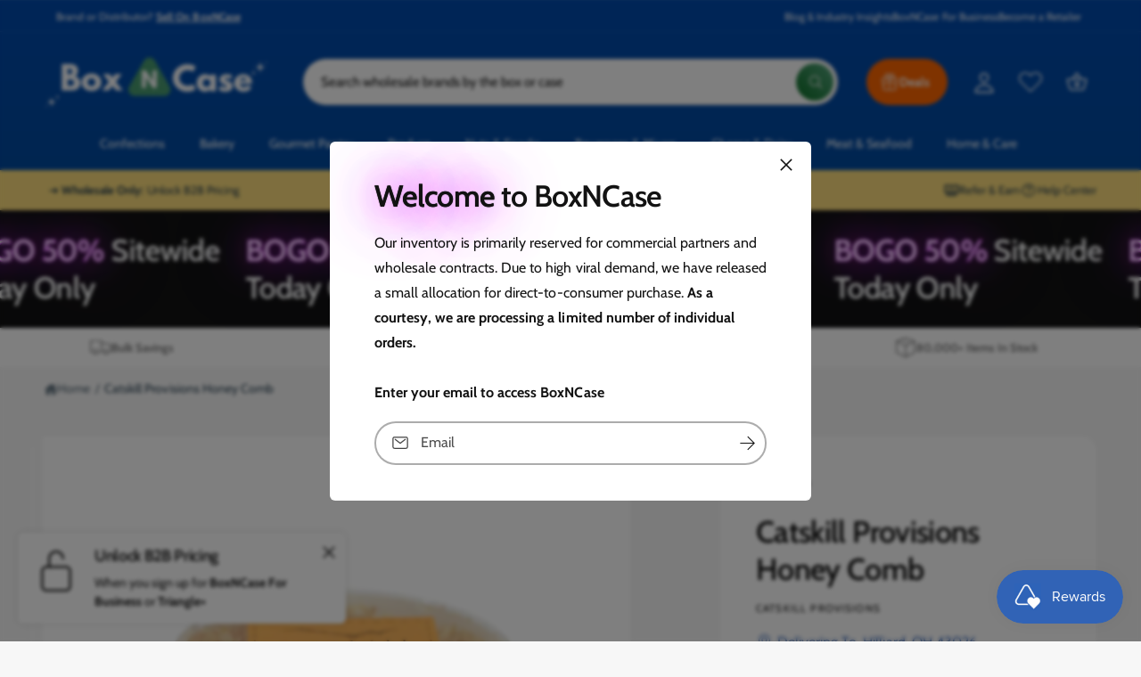

--- FILE ---
content_type: text/css
request_url: https://boxncase.com/cdn/shop/t/47/assets/section-main-product.css?v=177718371575305351941745880942
body_size: 5750
content:
.product{margin:0}.product__media-wrapper{padding-left:0}#MainContent>*:first-child.section-product-page>.section__inner{padding-top:calc(var(--spacing-section) * .5)}.product__info-padded{--info-padding-y: 3rem;--info-padding-x: 3.5rem;padding:var(--info-padding-y) var(--info-padding-x)}.product__info-padded .spacer-container--full-width{position:relative;left:calc(var(--info-padding-x) * -1);width:calc(100% + (var(--info-padding-x) * 2))}.spacer-container hr{height:1px}.spacer-container--full-width hr{height:var(--spacer-thickness, 3px)}.product__accordion{border:0!important}.product__accordion.border-bottom{border-bottom:.1rem solid rgba(var(--color-foreground),.08)!important}.product__accordion.border-top{border-top:.1rem solid rgba(var(--color-foreground),.08)!important}.product__accordion.border-bottom+.product__accordion.border-top{border-top:0!important}.product__accordion .icon-accordion:not(.icon--shirt2){position:relative;top:.1em}.product__group+variant-selects fieldset:first-child legend{padding-top:calc(2em - 1.5rem)!important}.product__group--link:not(.product__group--link-active){border:1px solid rgba(var(--color-foreground),.15)}.product__group--link:not(.product__group--link-unavailable):hover{border-color:transparent}.spacer-container--inherit-color hr{background-color:rgb(var(--spacer-color))}body:has(.sticky-cta) .section-image-hotspots:not(:has(.hotspot--visible)){z-index:0}@media screen and (max-width: 749px){#MainContent>*:first-child.section-product-page>.section__inner:has(.product__slider-full-width-mobile){padding-top:0}}@media screen and (min-width: 750px){.product__column-sticky{display:block;position:sticky;top:calc(var(--header-height-live, 0px) - 1px + calc(var(--spacing-section) * .5));z-index:2}.section-featured-product .product__column-sticky{z-index:0}.product--thumbnail .thumbnail-list{padding-right:var(--media-shadow-horizontal-offset)}.product--right .product__media-list{margin-bottom:2rem}.product__media-container .slider-buttons{display:none}}@media screen and (min-width: 990px){.product--medium .product__info-padded{--info-padding-y: 4rem;--info-padding-x: 4rem}.product--small .product__info-padded{--info-padding-y: 6rem;--info-padding-x: 6rem}.product--small{--product-info-width: 55% }.product--medium,.product--large{--product-info-width: 40% }}@media screen and (min-width: 1200px){.product--large .product__info-padded,.product--medium .product__info-padded{--info-padding-y: 4rem;--info-padding-x: 4rem}.product--large{--product-info-width: 35% }}.shopify-payment-button__button{height:auto}.shopify-payment-button__more-options{margin:.6rem 0 1rem;padding:1rem 0;font-size:1.2rem;line-height:calc(1 + .5 / var(--font-body-scale));letter-spacing:.05rem;text-decoration:underline;text-underline-offset:.3rem}.shopify-payment-button__button+.shopify-payment-button__button--hidden{display:none}shopify-accelerated-checkout{--shopify-accelerated-checkout-button-block-size: max(calc(var(--font-button-text-size, 1.4rem) + 3.6em - 2rem), 50px) !important;--shopify-accelerated-checkout-button-border-radius: var(--buttons-radius) !important;--shopify-accelerated-checkout-button-box-shadow: none;--shopify-accelerated-checkout-skeleton-background-color: #dedede;--shopify-accelerated-checkout-skeleton-animation-opacity-start: 1;--shopify-accelerated-checkout-skeleton-animation-opacity-end: .5;--shopify-accelerated-checkout-skeleton-animation-duration: 4s;--shopify-accelerated-checkout-skeleton-animation-timing-function: ease}.product-form{display:block}.product-form__error-message-wrapper:not([hidden]){display:flex;align-items:flex-start;font-size:1.3rem;line-height:1.4;margin-bottom:1.5rem}.product-form__error-message-wrapper svg{flex-shrink:0;width:1.6em;height:1.6rem;margin-right:.7rem;margin-top:.25rem}.product-form__input{flex:0 0 100%;padding:0;margin:0;max-width:44rem;min-width:fit-content;border:none}.product-form__input .panel__label,.product-form__input .variant-form__label{padding-left:0;padding-top:2em;line-height:1.5em}.complementary-products__label{padding-left:0;padding-top:0;margin-right:1.5em}.panel__label .icon{height:1.5em;width:1.5em}.panel__label .icon:not(.icon--truck){position:relative;top:-1px}.product-form__input .quantity__label{margin-bottom:.5rem}variant-selects>*:first-child>*:first-child{padding-top:0!important}.no-js .shopify-payment-button__button [role=button]:focus+label{box-shadow:0 0 0 .3rem rgb(var(--color-background)),0 0 0 .5rem rgba(var(--color-foreground),.55)}.product-form__input .select{max-width:100%}.product-form__submit{margin-bottom:1rem}.no-js .product-form__submit.button--secondary{--color-button: inherit;--color-button-text: inherit;--alpha-button-background: 1}.product-form__submit[aria-disabled=true]+.shopify-payment-button .shopify-payment-button__button[disabled],.product-form__submit[disabled]+.shopify-payment-button .shopify-payment-button__button[disabled]{cursor:not-allowed;opacity:.5}@media screen and (forced-colors: active){.product-form__submit[aria-disabled=true]{color:Window}}.shopify-payment-button__more-options{color:rgb(var(--color-foreground))}.product__info-container+.product__info-container{margin-top:calc(var(--grid-desktop-horizontal-spacing) * 2)}.product__info-container>*+*{margin:1.5rem 0}.product__info-container>*:last-child,.product__info-container>*:last-child product-form{margin-bottom:0!important}.product__info-container iframe{max-width:100%}.product__info-container .list-payment{justify-content:flex-start}.product__info-container .product-form,.product__info-container .icon-with-text{margin:2.5rem 0}a.product__text{display:block;text-decoration:none;color:rgba(var(--color-foreground),.75)}.product__text.caption-with-letter-spacing{text-transform:uppercase}.product__title{word-break:break-word;margin-bottom:1.5rem;text-wrap:balance;text-decoration:none}.product__title>*{margin:0}.product__title>a:not(.un-underlined-link){display:none}.product__title+.product__text.caption-with-letter-spacing{margin-top:-1.5rem}.product__text.caption-with-letter-spacing+.product__title{margin-top:0}.product__breadcrumbs{--breadcrumb-padding: 0px}.panel__label+.product__accordion{margin-top:1.5rem}.product__accordion .accordion__content{padding:0 0 1.5rem}.product .price .badge{margin-bottom:.5rem}.product .price dl{margin-top:.5rem;margin-bottom:.5rem}.product .price--sold-out .price__badge-sale{display:none}.product__info-container>*:first-child{margin-top:0;margin-bottom:1.5rem}.product__info-container custom-accordion:has(+custom-accordion){margin-bottom:0!important}.product__info-container:empty,.product__info-container:not(:has(>*:first-child)),.product__info-container>*:first-child.spacer-container:not(:has(.visibility-hidden)),.product__info-panel:has(>link:first-child+link:last-child),.product__info-panel:has(>link:first-child):has(>lazy-script:last-child),.spacer-container:not(:has(.visibility-hidden))+.spacer-container:not(:has(.visibility-hidden)){display:none}@media screen and (min-width: 750px){.product__media-submedia-wrapper,.product__media-submedia-wrapper .product__info-container{max-width:none}.product__info-container .price--on-sale .price-item--regular{font-size:1.6rem}.product__info-container+.product__info-container{margin-top:calc(var(--grid-desktop-horizontal-spacing) * .5)}.product__media-wrapper div:empty+.product__info-container{margin-top:calc(var(--grid-desktop-horizontal-spacing) * 1.5)}}.product__description-title{font-weight:500}.product__sku:not(:empty):before,.product__barcode:not(:empty):before{content:attr(data-label);padding-right:.25em;display:inline-block;font-weight:700}.product__tax{margin-top:-1.4rem}.product--no-media{display:flex;justify-content:center}.product--no-media .product__media-wrapper{display:none}.product-form__quantity .variant-form__label{margin-bottom:.6rem}.price-per-item__label.variant-form__label{margin-bottom:0rem}.product-form__buttons .product-form__submit{text-transform:var(--font-button-case);font-weight:var(--font-button-font-weight);padding:1.2em}.product-form__buttons quantity-input{--color-foreground: var(--color-secondary-button-text);transition:opacity var(--duration-medium) ease-in-out}.product-form__buttons:has(.product-form__submit:disabled) quantity-input{cursor:not-allowed;opacity:.5}.product-form__buttons:has(.product-form__submit:disabled) quantity-input>*{pointer-events:none}.product-form__buttons quantity-input:after{box-shadow:0 0 0 var(--buttons-border-width) rgba(var(--color-button-text),var(--border-opacity)),0 0 0 var(--buttons-border-width) rgba(var(--color-button),var(--alpha-button-background))}.product__media-list video{border-radius:calc(var(--product-media-radius) - var(--media-border-width))}.product__media-item{padding-top:0!important;padding-bottom:0!important;border-radius:var(--product-media-radius);overflow:hidden;display:flex;align-items:center;transition:box-shadow .4s}.product--slider .slider-button{height:32px;width:32px}.product--slider slider-component:hover .slider__controls-hover+.slider-buttons .slider-button,.product--slider .slider__controls-always+.slider-buttons .slider-button{visibility:visible;opacity:1}.product--slider .product__media-wrapper .slider-buttons .slider-button[disabled]{transition-delay:0s!important}.product--slider .product__media-wrapper .slider-buttons .slider-button[disabled] svg{opacity:.3}@media screen and (max-width: 749px){.product .price__container{font-size:1.2em}.section-product-page .page-width{padding:0}.section-product-page .product.grid{padding:0 var(--px-mobile)}.slider-buttons--show-mobile{display:block!important}media-gallery:not(.product__slider-full-width-mobile) .slider-button--next{right:7%}media-gallery:not(.product__slider-full-width-mobile) .slider-button--prev{left:7%}.product--slider .product__media-list+.slider-buttons .slider-button[disabled]{opacity:0!important;visibility:hidden!important}.product--slider .product__media-list+.slider-buttons .slider-button:not([disabled]){opacity:1;visibility:visible}.product--slider .product__media-list+.slider-buttons .slider-button{transform:translate3d(0,-50%,0)}.product__media-list{margin-left:-2.5rem;margin-bottom:3rem;width:calc(100% + 4rem)}.product__media-wrapper slider-component{margin-left:calc(var(--px-mobile) * -1);margin-right:calc(var(--px-mobile) * -1)}.slider.product__media-list::-webkit-scrollbar{height:.2rem;width:.2rem}.product__media-list::-webkit-scrollbar-thumb{background-color:rgb(var(--color-foreground))}.product__media-list::-webkit-scrollbar-track{background-color:rgba(var(--color-foreground),.2)}.product__media-list .product__media-item{width:calc(100% - 3rem - var(--grid-mobile-horizontal-spacing))}.product--mobile-columns .product__media-item{width:calc(50% - 1.5rem - var(--grid-mobile-horizontal-spacing))}.product--slider .slider--mobile{--grid-mobile-horizontal-spacing: 10px;scroll-snap-type:x mandatory;scroll-behavior:smooth;-webkit-overflow-scrolling:touch;scroll-padding-left:0}}@media screen and (min-width: 750px){.product--no-media .product__media-submedia-wrapper{min-width:33vw;margin-top:-3rem}[data-active-media-border=true] .product__media-list:not(.slider--desktop) .product__media-item.is-active{box-shadow:0 0 0 2px rgb(var(--color-foreground))}.product--slider .product__media-wrapper .slider-buttons .slider-button{top:auto;left:auto;bottom:1.2rem;right:1.2rem;transform:scale(1)!important}.product--slider .product__media-wrapper .slider-buttons .slider-button{bottom:2.4rem;right:2.4rem}.product--slider .product__media-wrapper .slider-buttons .slider-button--prev{right:calc(var(--tap-target) + 2.1rem)}.product--thumbnail .product__media-list,.product--thumbnail_slider .product__media-list{padding-bottom:calc(var(--media-shadow-vertical-offset) * var(--media-shadow-visible))}.product__media-list{padding-right:calc(var(--media-shadow-horizontal-offset) * var(--media-shadow-visible))}.product--slider .slider--desktop{scroll-snap-type:x mandatory;scroll-behavior:smooth;-webkit-overflow-scrolling:touch;scroll-padding-left:0;gap:0}.product--slider .slider--desktop{border-radius:var(--product-media-radius);overflow:hidden}.product--slider .slider--desktop .product__media-item{border-radius:0;transform:scale(1.005)}.slider--desktop .product__media-item.is-incoming,.slider--desktop .product__media-item.is-active{z-index:1}.product__media-list:not(.product__media-list--natural) .product-media-container{--media-radius: 0}.product--slider .slider--desktop .product__media-item:has(.product-media-container.media-fit-contain){display:flex;align-items:center}.product--slider .slider--desktop .product__media-item:first-child{margin-left:0;scroll-margin-left:0}.product--slider .slider--desktop+.slider-buttons{display:block}.product--slider .slider-button:before{width:calc(var(--tap-target) + 5px);height:calc(var(--tap-target) + 5px)}.product--slider .slider--desktop:after{content:none}}@media screen and (min-width: 750px) and (max-width: 989px){.product__media-list .product__media-item:first-child{padding-left:0}.product--thumbnail_slider .product__media-list{margin-left:0}.product__media-list .product__media-item{width:100%}}.product__media-icon{height:32px;width:32px}.product__media-icon .icon{width:1.4rem;height:1.4rem}.product__media-icon,.thumbnail__badge{border-radius:50%;display:flex;align-items:center;justify-content:center;position:absolute;left:1.2rem;top:1.2rem;z-index:1;transition:opacity var(--duration-medium)}.thumbnail__badge{box-shadow:#3c404326 0 0 2px 1px}.product__media-video .product__media-icon{opacity:1}.product__modal-opener .product__media-icon{top:50%;left:50%;transform:translate(-50%,-50%)}.product.grid{display:grid;grid-template-rows:auto 1fr;grid-template-areas:"media" "info"}.product.grid.product--three-grid{grid-template-areas:"media" "info" "submedia"}.product__media-wrapper{grid-area:media}.product__info-wrapper{grid-area:info}.product__media-submedia-wrapper{grid-area:submedia}@media screen and (min-width: 750px){.product__media-icon,.thumbnail__badge{left:2.4rem;top:2.4rem}.product.grid{--grid-desktop-horizontal-spacing: 3rem}.product.grid:not(:has(.product__info-padded-main)){--grid-desktop-horizontal-spacing: 5rem}.product.grid:not(:has(.product__info-padded-main)) .product__info-wrapper{padding-top:1rem}.product--columns .product__media-item:not(:only-child){max-width:calc(50% - var(--grid-desktop-horizontal-spacing) / 2)}.product--large.product--columns .product__media-item--full .deferred-media__poster-button{height:5rem;width:5rem}.product--medium.product--columns .product__media-item--full .deferred-media__poster-button{height:4.2rem;width:4.2rem}.product--medium.product--columns .product__media-item--full .deferred-media__poster-button .icon{width:1.8rem;height:1.8rem}.product--small.product--columns .product__media-item--full .deferred-media__poster-button{height:3.6rem;width:3.6rem}.product--small.product--columns .product__media-item--full .deferred-media__poster-button .icon{width:1.6rem;height:1.6rem}.product:not(.product--columns) .product__media-list .product__media-item:first-child,.product--slider-desktop .product__media-list .product__media-item,.product--thumbnail .product__media-list .product__media-item,.product--stacked_one .product__media-list .product__media-item,.product--columns [data-num-images="1"] .product__media-list .product__media-item,.product__media-list .product__media-item-wide,.product.grid--2-col-desktop>.grid__item{width:100%;max-width:100%}.product.grid{grid-template-columns:calc(100% - var(--product-info-width, 50%) - var(--grid-desktop-horizontal-spacing)) var(--product-info-width, 50%);grid-template-areas:"media info"}.product.grid.product--three-grid{grid-template-areas:"media info" "submedia info"}}@media screen and (min-width: 990px){.product.grid{--grid-desktop-horizontal-spacing: 5rem !important}.product__modal-opener .product__media-icon{opacity:0}.product__modal-opener:hover .product__media-icon,.product__modal-opener:focus .product__media-icon{opacity:1}}.product__media-item>*{display:block;position:relative}.product__media-toggle{display:flex;border:none;background-color:transparent;color:currentColor;padding:0}.product__media-toggle:after{content:"";cursor:pointer;display:block;margin:0;padding:0;position:absolute;top:calc(var(--border-width) * -1);right:calc(var(--border-width) * -1);bottom:calc(var(--border-width) * -1);left:calc(var(--border-width) * -1);z-index:2}.product__media-toggle:focus-visible{outline:0;box-shadow:none}@media (forced-colors: active){.product__media-toggle:focus-visible,.product__media-toggle:focus-visible:after{outline:transparent solid 1px;outline-offset:2px}}.product__media-toggle.focused{outline:0;box-shadow:none}.product__media-toggle:focus-visible:after{box-shadow:0 0 0 .3rem rgb(var(--color-background)),0 0 0 .5rem rgba(var(--color-foreground),.5);border-radius:var(--product-media-radius)}.product__media-toggle.focused:after{box-shadow:0 0 0 .3rem rgb(var(--color-background)),0 0 0 .5rem rgba(var(--color-foreground),.5);border-radius:var(--product-media-radius)}.product-media-modal[open]{visibility:visible;opacity:1;z-index:101}.product-media-modal__dialog{display:flex;align-items:center;height:100vh}.product-media-modal__content{max-height:100vh;width:100%;overflow:auto;padding:var(--px-mobile)}.product-media-modal__content>img{width:100%}.product-media-modal__content>img:not(:first-child){margin-top:var(--px-mobile)}.product__media-list{--grid-desktop-horizontal-spacing: var(--grid-desktop-horizontal-spacing-initial)}@media screen and (min-width: 750px){.product-media-modal__content{padding:5rem}.product-media-modal__content>*:not(.active){display:block}.product__modal-opener:not(.product__modal-opener--image){display:none}.product__media-list .deferred-media{display:block}}@media screen and (max-width: 749px){.product__info-wrapper,.product__media-wrapper{max-width:calc(100vw - (var(--px-mobile)* 2))!important}.product.grid:has(.product__slider-full-width-mobile){--grid-mobile-vertical-spacing: 20px}.product--thumbnail .is-active .product__modal-opener:not(.product__modal-opener--image),.product--thumbnail_slider .is-active .product__modal-opener:not(.product__modal-opener--image){display:none}.product--thumbnail .is-active .deferred-media,.product--thumbnail_slider .is-active .deferred-media{display:block;width:100%}.deferred-media__poster img{border-radius:0}.grid--peek.slider--mobile{margin:0;width:100%}.grid--peek.slider--mobile .grid__item{box-sizing:content-box;margin:0}.slider--mobile.grid--peek.grid--1-col-tablet-down .grid__item{width:calc(100% - var(--grid-mobile-horizontal-spacing) - var(--grid-mobile-horizontal-leg, 10rem))}.slider.slider--mobile{position:relative;flex-wrap:inherit;overflow-x:auto;overflow-y:hidden;scroll-behavior:smooth;scroll-padding-left:var(--px-mobile);-webkit-overflow-scrolling:touch;margin-bottom:1rem}.product__slider-full-width-mobile .slider.slider--mobile:not(.thumbnail-list){scroll-padding-left:0}.slider--mobile:after{content:"";width:0;padding-left:var(--px-mobile)}.slider.slider--mobile .slider__slide{margin-bottom:0;padding-top:max(var(--focus-outline-padding),var(--shadow-padding-top));padding-bottom:max(var(--focus-outline-padding),var(--shadow-padding-bottom))}.slider.slider--mobile.contains-card--standard .slider__slide:not(.collection-list__item--no-media){padding-bottom:var(--focus-outline-padding)}.slider.slider--mobile.contains-content-container .slider__slide{--focus-outline-padding: 0rem}.thumbnail-list .slider__slide:first-of-type,.slider.slider--mobile .grid__item:first-of-type{margin-left:var(--px-mobile)}.thumbnail-list .slider__slide:first-of-type{scroll-margin-left:var(--px-mobile)}.info-fullwidth-mob{--info-padding-x: var(--px-mobile);padding:var(--px-mobile);border-radius:0;margin:calc(var(--px-mobile)* -1) calc(var(--px-mobile)* -1) 0 calc(var(--px-mobile)* -1)}}.product-media-modal__content>*{display:block;height:auto;margin:auto}.product-media-modal__content .media{background:none}.product-media-modal__model{width:100%}.product-media-modal__toggle{display:flex;align-items:center;justify-content:center;right:1.2rem;position:fixed;z-index:2;top:1.2rem}.product-media-modal__content .deferred-media{width:100%}.tab-active .shopify-model-viewer-ui__controls-area{opacity:1!important}@media screen and (min-width: 750px){.product-media-modal__content>*{width:100%}.product-media-modal__content>img:not(:first-child){margin-top:5rem}.product-media-modal__toggle{right:2.4rem;top:2.4rem}}@media screen and (min-width: 990px){.product-media-modal__toggle{right:2.4rem}}.product-media-modal__toggle .icon{height:auto;margin:0;width:2.2rem}.product__media-list .media>*{overflow:hidden}.thumbnail-list{flex-wrap:wrap;grid-gap:1rem;padding:2px;margin:-2px}.slider--mobile.thumbnail-list:after{padding-left:calc(var(--px-mobile) - 1rem)}@media screen and (min-width: 750px){.product--stacked .thumbnail-list,.product--stacked_one .thumbnail-list{display:none}.thumbnail-list{display:grid;grid-template-columns:repeat(4,1fr)}}.thumbnail-list--natural .thumbnail-list__item:before{content:none}.thumbnail-list--natural .thumbnail{position:static;height:auto;font-size:0}.tab-active .thumbnail-list__item:focus-within{outline:.2rem solid rgba(var(--color-foreground),.8);outline-offset:0;box-shadow:none}.tab-active .thumbnail-list__item:focus-within>button{border:2px solid rgb(var(--color-background))}@media screen and (min-width: 990px){.thumbnail-list{grid-template-columns:repeat(4,1fr)}.product--medium .thumbnail-list{grid-template-columns:repeat(5,1fr)}.product--large .thumbnail-list{grid-template-columns:repeat(6,1fr)}}@media screen and (min-width: 1200px){.thumbnail-list{grid-template-columns:repeat(5,1fr)}}@media screen and (max-width: 749px){.product__media-item{display:flex;align-items:center}.product__modal-opener{width:100%}.thumbnail-slider{display:flex;align-items:center}.thumbnail-slider .thumbnail-list.slider{display:flex;flex:1;scroll-padding-left:.5rem;margin-right:0}.thumbnail-list__item.slider__slide{width:calc(20% - .6rem)}}@media screen and (min-width: 750px){.product--thumbnail_slider .thumbnail-slider{display:flex;align-items:center}.product--thumbnail_slider .thumbnail-slider .slider-button{width:26px;height:26px}.product--thumbnail_slider .thumbnail-slider .slider-button .icon{height:14px;width:14px}.product--thumbnail_slider .thumbnail-slider .slider-button--prev{left:-13px}.product--thumbnail_slider .thumbnail-slider .slider-button--next{right:-13px}.product--thumbnail_slider .thumbnail-slider .slider-button:not([disabled]){transform:translate3d(0,-50%,0)}.product--thumbnail_slider .thumbnail-slider .slider-button--prev:not([disabled]){opacity:.8;visibility:visible}.product--thumbnail_slider .thumbnail-slider .slider-button--next:not([disabled]){opacity:.9;visibility:visible}.thumbnail-slider .thumbnail-list.slider--tablet-up{display:flex;flex:1;scroll-padding-left:.5rem}.thumbnail-list.slider--tablet-up .thumbnail-list__item.slider__slide{width:calc(25% - .8rem)}.product--thumbnail_slider .product__media-wrapper .slider-mobile-gutter .slider-button{display:flex}}@media screen and (min-width: 900px){.product--small .thumbnail-list.slider--tablet-up .thumbnail-list__item.slider__slide{width:calc(25% - .8rem)}.thumbnail-list.slider--tablet-up .thumbnail-list__item.slider__slide{width:calc(20% - .8rem)}}.thumbnail{position:absolute;top:0;left:0;display:block;height:100%;width:100%;padding:0;color:rgb(var(--color-foreground));cursor:pointer;background-color:transparent;--media-radius: var(--thumbnail-radius)}.thumbnail:hover{opacity:.7}.thumbnail.global-media-settings img{border-radius:0}.image-magnify-full-size{z-index:1;margin:0;border-radius:calc(var(--product-media-radius) - var(--media-border-width))}.product__media-icon--lightbox,.product__media-icon--hover{opacity:0!important}.image-magnify-hover,.product__modal-opener--image .product__media-toggle:hover{cursor:url('data:image/svg+xml,<svg xmlns="http://www.w3.org/2000/svg" viewBox="0 0 56 56" fill="none" width="44" height="44"><path d="M56 28C56 12.536 43.464 0 28 0S0 12.536 0 28s12.536 28 28 28 28-12.536 28-28Z" fill="%23fff"/><path d="M55.5 28C55.5 12.812 43.188.5 28 .5S.5 12.812.5 28 12.812 55.5 28 55.5 55.5 43.188 55.5 28Z" style="stroke: rgb(226, 226, 226);"/><path d="M 26.28 18.506 C 20.3 18.506 16.563 24.979 19.553 30.158 C 22.542 35.336 30.017 35.336 33.007 30.158 C 33.689 28.977 34.047 27.637 34.047 26.274 C 34.047 21.984 30.57 18.507 26.28 18.506 Z" fill="none" stroke-miterlimit="10" style="stroke-width: 2px; stroke: rgb(86, 88, 91);"/><path fill="none" stroke-linecap="round" stroke-miterlimit="10" d="M 32.075 32.069 L 37.5 37.494" style="stroke-width: 2px; stroke: rgb(86, 88, 91);"/></svg>') 22 22,zoom-in}.product__media-zoom-lightbox:after{cursor:url('data:image/svg+xml,<svg xmlns="http://www.w3.org/2000/svg" viewBox="0 0 56 56" fill="none" height="44" width="44"><path d="M56 28C56 12.536 43.464 0 28 0S0 12.536 0 28s12.536 28 28 28 28-12.536 28-28Z" fill="%23fff"/><path d="M55.5 28C55.5 12.812 43.188.5 28 .5S.5 12.812.5 28 12.812 55.5 28 55.5 55.5 43.188 55.5 28Z" style="stroke: rgb(226, 226, 226);"/><path fill="none" stroke-linecap="round" stroke-linejoin="round" d="M 30.4 19.081 L 36 19.081 L 36 25.325 M 35.489 19.649 L 20.798 36.028 M 25.6 36.919 L 20 36.919 L 20 30.675" style="stroke: rgb(86, 88, 91); stroke-width: 2px;"/></svg>') 22 22,nesw-resize}.product__modal-opener--image .product__media-zoom-none,.product__media-icon--none{display:none}.product__modal-opener>.loading__spinner{top:50%;left:50%;transform:translate(-50%,-50%);position:absolute;display:flex;align-items:center;height:48px;width:48px}.product__modal-opener .path{stroke:rgb(var(--color-button));opacity:.75}@media (hover: hover) and (pointer: fine){.product__media-zoom-hover,.product__media-icon--hover{display:none}}@media screen and (max-width: 749px){.product__media-zoom-hover,.product__media-icon--hover{display:flex}}.js .product__media{overflow:hidden!important}.product__media img{transform:scale(var(--media-scale, 1));will-change:transform}.tab-active .thumbnail[aria-current]:focus-visible{box-shadow:0 0 0 .3rem rgb(var(--color-background)),0 0 0 .5rem rgba(var(--color-foreground),.5)}.tab-active .thumbnail[aria-current]:focus,.tab-active .thumbnail.focused{outline:0;box-shadow:0 0 0 .3rem rgb(var(--color-background)),0 0 0 .5rem rgba(var(--color-foreground),.5)}@media (forced-colors: active){.tab-active .thumbnail[aria-current]:focus,.tab-active .thumbnail.focused{outline:transparent solid 1px}}.tab-active .thumbnail[aria-current]:focus:not(:focus-visible){outline:0;box-shadow:0 0 0 .1rem rgb(var(--color-button-text))}.thumbnail img{object-fit:cover;width:100%;height:100%;pointer-events:none;transform:scale(var(--thumbnail-scale, 1))}.thumbnail--contain img{object-fit:contain}.thumbnail__badge .icon{width:10px;height:10px}.thumbnail__badge .icon-play{position:relative;left:1px}.thumbnail__badge{background-color:rgba(var(--color-button),var(--color-button-alpha));color:rgb(var(--color-button-text));height:20px;width:20px;left:auto;right:calc(4px + var(--media-border-width));top:calc(4px + var(--media-border-width))}.thumbnail__badge svg{fill:currentColor}.thumbnail-list__item{position:relative;border-radius:var(--thumbnail-radius);overflow:hidden;transition:box-shadow .4s}.thumbnail-list__item:has(.thumbnail[aria-current]):after{content:"";position:absolute;top:0;right:0;bottom:0;left:0;border:2px solid rgb(var(--color-foreground));border-radius:var(--thumbnail-radius)}.thumbnail-list__item:before{content:"";display:block;padding-bottom:var(--thumbnail-ratio-percent, 100%)}.icon-with-text{--icon-size: 2em;--icon-spacing: .6em}.icon-with-text--vertical{--icon-size: 1.6em}.icon-with-text--horizontal{display:flex;justify-content:center;column-gap:3rem;flex-direction:row}.icon-with-text .icon{height:var(--icon-size);width:var(--icon-size)}.icon-with-text--horizontal .icon,.icon-with-text--horizontal img{margin-bottom:var(--icon-spacing)}.icon-with-text--vertical .icon{min-height:var(--icon-size);min-width:var(--icon-size);margin-right:var(--icon-spacing);margin-top:-.15em}.icon-with-text img{height:var(--icon-size);width:var(--icon-size);object-fit:contain}.icon-with-text--vertical img{margin-right:var(--icon-spacing)}.icon-with-text__item{display:flex}.icon-with-text--horizontal .icon-with-text__item{flex-direction:column;width:33%}.icon-with-text--bordered{border:1px solid rgba(var(--color-foreground),.2);border-radius:var(--panel-corner-radius)}.icon-with-text--horizontal.icon-with-text--bordered{gap:0;align-items:center}.icon-with-text--vertical.icon-with-text--bordered .icon-with-text__item{margin-bottom:0}.icon-with-text--vertical.icon-with-text--bordered .icon-with-text__item:not(:first-child){border-top:1px solid rgba(var(--color-foreground),.2)}.icon-with-text--bordered .icon-with-text__item{padding:1em}.icon-with-text--horizontal.icon-with-text--bordered .icon-with-text__item:not(:first-child){border-left:1px solid rgba(var(--color-foreground),.2)}.icon-with-text--vertical .icon-with-text__item{margin-bottom:var(--icon-size)}.product-media-container{--aspect-ratio: var(--preview-ratio);--ratio-percent: calc(1 / var(--aspect-ratio) * 100%);--media-radius: var(--product-media-radius);position:relative;width:100%;max-width:calc(100% - calc(var(--media-border-width) * 2));margin-right:auto;margin-left:auto}.product-media-container .deferred-media.media{padding-top:var(--ratio-percent)}.variant-selects--box,.variant-selects--button{margin:1.5rem 0 2.8rem}.product-form__quantity{margin-top:1.5em}@media screen and (max-width: 749px){.product-media-container.media-type-external_video:before,.product-media-container.media-type-external_video:after{content:"";position:absolute;z-index:1;border-radius:0;pointer-events:auto;top:auto;bottom:auto}.product-media-container.media-type-external_video:has(.js-youtube):before,.product-media-container.media-type-external_video:has(.js-youtube):after{top:50px;bottom:54px}.product-media-container.media-type-external_video:has(.js-vimeo):before,.product-media-container.media-type-external_video:has(.js-vimeo):after{top:43px;bottom:90px}.product-media-container.media-type-external_video:before{left:0;right:calc(50% + 40px)}.product-media-container.media-type-external_video:after{right:0;left:calc(50% + 40px)}.product-media-container.media-fit-cover{display:flex;align-self:stretch}.product-media-container:not(.media-type-image){display:flex}.product-media-container.media-fit-cover .media{position:initial}.product__slider-full-width-mobile .thumbnail-list{margin-top:1rem}.product__slider-full-width-mobile .slider--mobile:not(.thumbnail-list):not(.thumbnail-list){--grid-mobile-horizontal-spacing: 0px;gap:0;margin-bottom:0}.product__slider-full-width-mobile .slider--mobile:not(.thumbnail-list) .product__media-item:not(.thumbnail-list){width:100%;border-radius:0}.product__slider-full-width-mobile .slider--mobile:not(.thumbnail-list) .grid__item:first-of-type{margin-left:0;scroll-margin-left:0}.product__slider-full-width-mobile .product__media,.product__slider-full-width-mobile .deferred-media{--border-radius: 0;--product-media-radius: 0;--media-radius: 0;border-radius:0}}@media screen and (min-width: 750px){.product-media-container{max-width:100%}.product-media-container:not(.media-type-image){--aspect-ratio: var(--ratio)}.product-media-container.media-fit-cover,.product-media-container.media-fit-cover .product__modal-opener,.product-media-container.media-fit-cover .media{height:100%}}.product-media-container.media-fit-cover .deferred-media__poster img{object-fit:cover;width:100%}.product-media-container .product__modal-opener{display:block;position:relative}@media screen and (min-width: 750px){.product-media-container .product__modal-opener:not(.product__modal-opener--image){display:none}}.recipient-form{display:block;position:relative;max-width:44rem;margin-bottom:2.5rem}.recipient-form-field-label{margin:.6rem 0}.recipient-form-field-label--space-between{display:flex;justify-content:space-between}.recipient-fields__field{margin:0 0 2rem}.recipient-fields .field__label{white-space:nowrap;text-overflow:ellipsis;max-width:calc(100% - 3.5rem);overflow:hidden}.js .recipient-fields{display:none}.recipient-fields hr{margin:1.6rem auto}.recipient-form>input[type=checkbox]:checked~.recipient-fields{display:block;animation:animateMenuOpen var(--duration-medium) ease}.recipient-form>input[type=checkbox]:not(:checked,:disabled)~.recipient-fields,.recipient-email-label{display:none}.js .recipient-email-label.required,.no-js .recipient-email-label.optional{display:inline}.recipient-form ul{line-height:calc(1 + .6 / var(--font-body-scale));padding-left:4.4rem;text-align:left}.recipient-form ul a{display:inline}.recipient-form .error-message:first-letter{text-transform:capitalize}@media screen and (forced-colors: active){.recipient-fields>hr{border-top:.1rem solid rgb(var(--color-background))}.recipient-form>input[type=checkbox]:checked+label .icon-checkmark{border:none}}.nutriscore{gap:.1em}.nutriscore li{padding:.4em;color:#ffffff80;display:inline-block}.nutriscore li:nth-child(1){background:#387f46;border-radius:.6em 0 0 .6em}.nutriscore li:nth-child(2){background:#92ba47}.nutriscore li:nth-child(3){background:#f6cd46}.nutriscore li:nth-child(4){background:#e08731}.nutriscore li:nth-child(5){background:#d54a26;border-radius:0 .6em .6em 0}.nutriscore li.current-score{color:#fff;border:.2em solid #fff;border-radius:.8em;padding:.6em .5em;margin:0 -.3em;position:relative}
/*# sourceMappingURL=/cdn/shop/t/47/assets/section-main-product.css.map?v=177718371575305351941745880942 */


--- FILE ---
content_type: text/css
request_url: https://boxncase.com/cdn/shop/t/47/assets/component-cart.css?v=135123540948874783901745880943
body_size: 505
content:
.cart{position:relative;display:block}.cart__empty-text,.is-empty .cart__contents,cart-items.is-empty .title-wrapper-with-link,.is-empty .cart__footer{display:none}.is-empty .cart__empty-text,.is-empty .cart__warnings{display:block}.cart__warnings{display:none;text-align:center}.cart__empty-text{margin:4.5rem 0 2rem}.cart__contents>*+*{margin-top:2.5rem}.cart__login-title{margin:5.5rem 0 .5rem}.cart__login-paragraph{margin-top:.8rem}.cart__login-paragraph a{font-size:inherit}@media screen and (min-width: 990px){.cart__empty-text{margin:0 0 3rem}}cart-items{display:block}.cart__items{position:relative}.cart__items--disabled{pointer-events:none}.cart__footer{margin-top:3rem}.cart__footer .discounts{margin-bottom:1rem}.cart__note{height:fit-content}.cart__note label{display:flex;align-items:flex-end;position:absolute;line-height:1;height:1.8rem;top:-3rem;color:rgba(var(--color-foreground),.75)}.cart__note .field__input{height:100%;position:relative;border-radius:var(--inputs-radius);padding:1rem 1.5rem;font-size:1.4rem}.cart__footer summary{line-height:1;padding:1.2rem 0}.cart__footer details{border-bottom:.1rem solid rgba(var(--color-foreground),.08);border-top:.1rem solid rgba(var(--color-foreground),.08);margin-left:-2rem;margin-right:-2rem}.cart__footer .free-shipping-bar-container{border-bottom:.1rem solid rgba(var(--color-foreground),.08);margin-left:-2rem;margin-right:-2rem;margin-top:-2rem}.summary__title .icon--truck,.summary__title .icon-note{margin-inline-end:.75rem;fill:currentColor;width:2rem}@media screen and (min-width: 990px){.cart__items{grid-column-start:1;grid-column-end:3}.cart__contents>*+*{margin-top:0}.cart__footer-wrapper:last-child{padding-top:0}.cart__footer{margin-left:4rem;margin-top:0;position:sticky;top:calc(var(--header-height-live) + 20px);flex:0 0 335px;width:335px}.cart-container{display:flex;align-items:flex-start;justify-content:center}}@media screen and (min-width: 1200px){.cart__footer{flex-basis:400px;width:400px;margin-left:7rem}}.cart__ctas button{min-height:50px;width:100%}.cart__update-button{margin-bottom:1rem}.cart__dynamic-checkout-buttons{max-width:36rem}.cart__dynamic-checkout-buttons:has(.dynamic-checkout__content:empty){margin:0}.cart__dynamic-checkout-buttons div[role=button]{border-radius:var(--buttons-radius-outset)!important}shopify-accelerated-checkout-cart{--shopify-accelerated-checkout-button-block-size: max(calc(var(--font-button-text-size, 1.4rem) + 3.6em - 2rem), 50px) !important;--shopify-accelerated-checkout-button-inline-size: max(calc(var(--font-button-text-size, 1.4rem) + 3.6em - 2rem), 50px) !important;--shopify-accelerated-checkout-button-border-radius: var(--buttons-radius) !important;--shopify-accelerated-checkout-row-gap: 1rem !important;--shopify-accelerated-checkout-button-box-shadow: none;--shopify-accelerated-checkout-inline-alignment: flex-start;--shopify-accelerated-checkout-skeleton-background-color: #dedede;--shopify-accelerated-checkout-skeleton-animation-opacity-start: 1;--shopify-accelerated-checkout-skeleton-animation-opacity-end: .5;--shopify-accelerated-checkout-skeleton-animation-duration: 4s;--shopify-accelerated-checkout-skeleton-animation-timing-function: ease}.cart__blocks{border:.1rem solid rgba(var(--color-foreground),.08);max-width:400px}.cart__blocks>*+*{margin-top:1.5rem}.cart__blocks custom-accordion+custom-accordion details{border-top:0}.cart__blocks custom-accordion+custom-accordion,.cart__blocks>.free-shipping-bar-container:empty+.js-subtotal{margin-top:0}.cart-note__label{display:inline-block;margin-bottom:1rem;line-height:calc(1 + 1 / var(--font-body-scale))}.footer-message{margin:1.5rem 0 0;display:block}.cart__checkout-button{max-width:36rem}.cart__checkout-buttons--siblings{flex:0 0 calc(50% - .5rem)}.cart__ctas{text-align:center;display:flex;gap:1rem;flex-direction:column}.cart__ctas+.cart__dynamic-checkout-buttons,.cart__ctas-container+.cart__dynamic-checkout-buttons{margin-top:1rem}country-selector:has(.shipping_calc--row){container-type:inline-size}.shipping_calc--row .field[hidden]{opacity:.5;cursor:not-allowed}.shipping_calc--row .field[hidden] .select__select{pointer-events:none}@container (max-width: 350px){.shipping_calc--row{flex-direction:column}}@supports not (container-type: inline-size){.shipping_calc--row{flex-direction:column}}@container (min-width: 375px){.cart__ctas{flex-direction:row}}@media screen and (max-width: 989px){.cart__footer{display:flex;align-items:flex-start;justify-content:center;flex-wrap:wrap;gap:3rem}}@media screen and (min-width: 990px){.cart-note{max-width:35rem}.cart__update-button{margin-bottom:0;margin-right:.8rem}.cart__footer .cart__recommendations{margin-top:3rem}}
/*# sourceMappingURL=/cdn/shop/t/47/assets/component-cart.css.map?v=135123540948874783901745880943 */


--- FILE ---
content_type: text/css
request_url: https://boxncase.com/cdn/shop/t/47/assets/component-article-card.css?v=94626376618441254381745880943
body_size: -118
content:
@media screen and (max-width: 549px){.articles-wrapper .article{width:100%}}.article{display:flex;align-items:center}.article-card__title{line-height:1.4em}.article-card__title .sticker-wrapper-above{margin-top:0}.article.grid__item{padding:0}.grid--peek .article-card{box-sizing:border-box}.article-card__image{background-color:rgba(var(--blog-card-image-background, "0,0,0,0"))}.article-card__image-relative{position:relative!important}.article-card__image-wrapper>a{display:block}.article-card__link.link{padding:0}.article-card__link{text-underline-offset:.3rem}.blog-articles .article-card .card__information,.blog__posts .article-card .card__information{padding:2rem 1.7rem}.article-card__footer{letter-spacing:.1rem;font-size:1.4rem}.article-card__footer:not(:last-child){margin-bottom:1rem}.article-card__footer:last-child{margin-top:auto}.article-card__excerpt{width:100%;font-size:1.5rem}.article-card__link:not(:only-child){margin-right:3rem}@media screen and (min-width: 990px){.article-card__link:not(:only-child){margin-right:4rem}}.article-card__image--small .ratio:before{padding-bottom:11rem}.article-card__image--medium .ratio:before{padding-bottom:22rem}.article-card__image--large .ratio:before{padding-bottom:33rem}@media screen and (min-width: 750px){.article-card__image--small .ratio:before{padding-bottom:14.3rem}.article-card__image--medium .ratio:before{padding-bottom:21.9rem}.article-card__image--large .ratio:before{padding-bottom:27.5rem}}@media screen and (min-width: 990px){.article-card__image--small .ratio:before{padding-bottom:17.7rem}.article-card__image--medium .ratio:before{padding-bottom:30.7rem}.article-card__image--large .ratio:before{padding-bottom:40.7rem}}@supports not (inset: 10px){.articles-wrapper.grid{margin:0 0 5rem}@media screen and (min-width: 750px){.articles-wrapper.grid{margin-bottom:7rem}}}.article-card--featured .card__inner{height:100%}.article-card--featured .card__media,.article-card--featured .card__content .card__information{border-radius:calc(var(--border-radius) - var(--border-width) - var(--image-padding))!important}.article-card.article-card--featured .card__content{--color-foreground: 255,255,255;padding-top:10rem}.article-card.article-card--featured .card__heading{margin-top:5rem}.article-card.article-card--featured .card__inner{position:absolute;bottom:0;left:0;top:0;z-index:-1}.article-card--featured .article-card__excerpt{color:rgba(var(--color-foreground),1)}.article-card--featured .card__content .card__information{padding:2rem!important;background:linear-gradient(to bottom,#0000 0,#00010102 20px,#00010112 55px,#00010129 86px,#00010147 115px,#00010161 145px,#00010170 180px,#000101cc)}
/*# sourceMappingURL=/cdn/shop/t/47/assets/component-article-card.css.map?v=94626376618441254381745880943 */


--- FILE ---
content_type: text/javascript; charset=utf-8
request_url: https://boxncase.com/products/catskill-provisions-honey-comb.js
body_size: 1081
content:
{"id":8225360543983,"title":"Catskill Provisions Honey Comb","handle":"catskill-provisions-honey-comb","description":"\u003cp\u003eIndulge in the pure, natural sweetness of Catskill Provisions Honey Comb. Made with the finest, ethically-sourced honey from New York's Catskill Mountains, this honeycomb offers a delicious and unique way to enjoy honey. Perfect for spreading on toast, adding to tea, or just enjoying straight from the comb.\u003c\/p\u003e","published_at":"2025-10-24T14:47:18-04:00","created_at":"2023-12-20T16:55:10-05:00","vendor":"Catskill Provisions","type":"","tags":["Bakery","in-stock","shipping_ai","Sweeteners"],"price":8627,"price_min":8627,"price_max":8627,"available":true,"price_varies":false,"compare_at_price":null,"compare_at_price_min":0,"compare_at_price_max":0,"compare_at_price_varies":false,"variants":[{"id":44323575005423,"title":"15 OZ","option1":"15 OZ","option2":null,"option3":null,"sku":"HON1-15-OZ","requires_shipping":true,"taxable":true,"featured_image":{"id":40435795558639,"product_id":8225360543983,"position":2,"created_at":"2023-12-20T16:55:12-05:00","updated_at":"2025-01-26T17:09:30-05:00","alt":"Wholesale Catskill Provisions Honey Comb-15 OZ Bulk","width":1200,"height":1200,"src":"https:\/\/cdn.shopify.com\/s\/files\/1\/0279\/6991\/2877\/files\/hun1-num-2.original.jpg?v=1737929370","variant_ids":[44323575005423]},"available":true,"name":"Catskill Provisions Honey Comb - 15 OZ","public_title":"15 OZ","options":["15 OZ"],"price":8627,"weight":907,"compare_at_price":null,"inventory_management":"shopify","barcode":"884912111715","featured_media":{"alt":"Wholesale Catskill Provisions Honey Comb-15 OZ Bulk","id":33048944607471,"position":2,"preview_image":{"aspect_ratio":1.0,"height":1200,"width":1200,"src":"https:\/\/cdn.shopify.com\/s\/files\/1\/0279\/6991\/2877\/files\/hun1-num-2.original.jpg?v=1737929370"}},"quantity_rule":{"min":1,"max":null,"increment":1},"quantity_price_breaks":[],"requires_selling_plan":false,"selling_plan_allocations":[{"price_adjustments":[{"position":1,"price":7764}],"price":7764,"compare_at_price":8627,"per_delivery_price":7764,"selling_plan_id":4266066159,"selling_plan_group_id":"840f6277b6a72cdb51f4b13c4b0491e53111c405"},{"price_adjustments":[{"position":1,"price":14666}],"price":14666,"compare_at_price":17254,"per_delivery_price":7333,"selling_plan_id":4266033391,"selling_plan_group_id":"840f6277b6a72cdb51f4b13c4b0491e53111c405"},{"price_adjustments":[{"position":1,"price":8196}],"price":8196,"compare_at_price":8627,"per_delivery_price":8196,"selling_plan_id":4266819823,"selling_plan_group_id":"840f6277b6a72cdb51f4b13c4b0491e53111c405"}]}],"images":["\/\/cdn.shopify.com\/s\/files\/1\/0279\/6991\/2877\/files\/hun1.original.jpg?v=1737929368","\/\/cdn.shopify.com\/s\/files\/1\/0279\/6991\/2877\/files\/hun1-num-2.original.jpg?v=1737929370"],"featured_image":"\/\/cdn.shopify.com\/s\/files\/1\/0279\/6991\/2877\/files\/hun1.original.jpg?v=1737929368","options":[{"name":"Title","position":1,"values":["15 OZ"]}],"url":"\/products\/catskill-provisions-honey-comb","media":[{"alt":"Wholesale Catskill Provisions Honey Comb- Bulk","id":33048944574703,"position":1,"preview_image":{"aspect_ratio":1.0,"height":1200,"width":1200,"src":"https:\/\/cdn.shopify.com\/s\/files\/1\/0279\/6991\/2877\/files\/hun1.original.jpg?v=1737929368"},"aspect_ratio":1.0,"height":1200,"media_type":"image","src":"https:\/\/cdn.shopify.com\/s\/files\/1\/0279\/6991\/2877\/files\/hun1.original.jpg?v=1737929368","width":1200},{"alt":"Wholesale Catskill Provisions Honey Comb-15 OZ Bulk","id":33048944607471,"position":2,"preview_image":{"aspect_ratio":1.0,"height":1200,"width":1200,"src":"https:\/\/cdn.shopify.com\/s\/files\/1\/0279\/6991\/2877\/files\/hun1-num-2.original.jpg?v=1737929370"},"aspect_ratio":1.0,"height":1200,"media_type":"image","src":"https:\/\/cdn.shopify.com\/s\/files\/1\/0279\/6991\/2877\/files\/hun1-num-2.original.jpg?v=1737929370","width":1200}],"requires_selling_plan":false,"selling_plan_groups":[{"id":"840f6277b6a72cdb51f4b13c4b0491e53111c405","name":"Auto-Ship \u0026 Save","options":[{"name":"Deliver every","position":1,"values":["Month","2 weeks","3 Months"]}],"selling_plans":[{"id":4266066159,"name":"Monthly Delivery - 10% Off","description":"Lock in Savings with Automatic Shipments. Enjoy flexibility with with secured stock. No minimum commitment. Pause, modify, or cancel anytime after 2 cycles.","options":[{"name":"Deliver every","position":1,"value":"Month"}],"recurring_deliveries":true,"price_adjustments":[{"order_count":null,"position":1,"value_type":"percentage","value":10}]},{"id":4266033391,"name":"Biweekly Delivery - 15% Off","description":"Lock in Savings with Automatic Shipments. Enjoy flexibility with secured stock. No minimum commitment. Pause, modify, or cancel anytime after 4 cycles.","options":[{"name":"Deliver every","position":1,"value":"2 weeks"}],"recurring_deliveries":true,"price_adjustments":[{"order_count":null,"position":1,"value_type":"percentage","value":15}]},{"id":4266819823,"name":"Every 3 Months - 5% Off","description":"Lock in Savings with Automatic Shipments. Enjoy flexibility with no minimum payment requirements. Pause, modify, or cancel anytime.","options":[{"name":"Deliver every","position":1,"value":"3 Months"}],"recurring_deliveries":true,"price_adjustments":[{"order_count":null,"position":1,"value_type":"percentage","value":5}]}],"app_id":"Seal Subscriptions"}]}

--- FILE ---
content_type: text/javascript; charset=utf-8
request_url: https://boxncase.com/products/catskill-provisions-honey-comb.js
body_size: 968
content:
{"id":8225360543983,"title":"Catskill Provisions Honey Comb","handle":"catskill-provisions-honey-comb","description":"\u003cp\u003eIndulge in the pure, natural sweetness of Catskill Provisions Honey Comb. Made with the finest, ethically-sourced honey from New York's Catskill Mountains, this honeycomb offers a delicious and unique way to enjoy honey. Perfect for spreading on toast, adding to tea, or just enjoying straight from the comb.\u003c\/p\u003e","published_at":"2025-10-24T14:47:18-04:00","created_at":"2023-12-20T16:55:10-05:00","vendor":"Catskill Provisions","type":"","tags":["Bakery","in-stock","shipping_ai","Sweeteners"],"price":8627,"price_min":8627,"price_max":8627,"available":true,"price_varies":false,"compare_at_price":null,"compare_at_price_min":0,"compare_at_price_max":0,"compare_at_price_varies":false,"variants":[{"id":44323575005423,"title":"15 OZ","option1":"15 OZ","option2":null,"option3":null,"sku":"HON1-15-OZ","requires_shipping":true,"taxable":true,"featured_image":{"id":40435795558639,"product_id":8225360543983,"position":2,"created_at":"2023-12-20T16:55:12-05:00","updated_at":"2025-01-26T17:09:30-05:00","alt":"Wholesale Catskill Provisions Honey Comb-15 OZ Bulk","width":1200,"height":1200,"src":"https:\/\/cdn.shopify.com\/s\/files\/1\/0279\/6991\/2877\/files\/hun1-num-2.original.jpg?v=1737929370","variant_ids":[44323575005423]},"available":true,"name":"Catskill Provisions Honey Comb - 15 OZ","public_title":"15 OZ","options":["15 OZ"],"price":8627,"weight":907,"compare_at_price":null,"inventory_management":"shopify","barcode":"884912111715","featured_media":{"alt":"Wholesale Catskill Provisions Honey Comb-15 OZ Bulk","id":33048944607471,"position":2,"preview_image":{"aspect_ratio":1.0,"height":1200,"width":1200,"src":"https:\/\/cdn.shopify.com\/s\/files\/1\/0279\/6991\/2877\/files\/hun1-num-2.original.jpg?v=1737929370"}},"quantity_rule":{"min":1,"max":null,"increment":1},"quantity_price_breaks":[],"requires_selling_plan":false,"selling_plan_allocations":[{"price_adjustments":[{"position":1,"price":7764}],"price":7764,"compare_at_price":8627,"per_delivery_price":7764,"selling_plan_id":4266066159,"selling_plan_group_id":"840f6277b6a72cdb51f4b13c4b0491e53111c405"},{"price_adjustments":[{"position":1,"price":14666}],"price":14666,"compare_at_price":17254,"per_delivery_price":7333,"selling_plan_id":4266033391,"selling_plan_group_id":"840f6277b6a72cdb51f4b13c4b0491e53111c405"},{"price_adjustments":[{"position":1,"price":8196}],"price":8196,"compare_at_price":8627,"per_delivery_price":8196,"selling_plan_id":4266819823,"selling_plan_group_id":"840f6277b6a72cdb51f4b13c4b0491e53111c405"}]}],"images":["\/\/cdn.shopify.com\/s\/files\/1\/0279\/6991\/2877\/files\/hun1.original.jpg?v=1737929368","\/\/cdn.shopify.com\/s\/files\/1\/0279\/6991\/2877\/files\/hun1-num-2.original.jpg?v=1737929370"],"featured_image":"\/\/cdn.shopify.com\/s\/files\/1\/0279\/6991\/2877\/files\/hun1.original.jpg?v=1737929368","options":[{"name":"Title","position":1,"values":["15 OZ"]}],"url":"\/products\/catskill-provisions-honey-comb","media":[{"alt":"Wholesale Catskill Provisions Honey Comb- Bulk","id":33048944574703,"position":1,"preview_image":{"aspect_ratio":1.0,"height":1200,"width":1200,"src":"https:\/\/cdn.shopify.com\/s\/files\/1\/0279\/6991\/2877\/files\/hun1.original.jpg?v=1737929368"},"aspect_ratio":1.0,"height":1200,"media_type":"image","src":"https:\/\/cdn.shopify.com\/s\/files\/1\/0279\/6991\/2877\/files\/hun1.original.jpg?v=1737929368","width":1200},{"alt":"Wholesale Catskill Provisions Honey Comb-15 OZ Bulk","id":33048944607471,"position":2,"preview_image":{"aspect_ratio":1.0,"height":1200,"width":1200,"src":"https:\/\/cdn.shopify.com\/s\/files\/1\/0279\/6991\/2877\/files\/hun1-num-2.original.jpg?v=1737929370"},"aspect_ratio":1.0,"height":1200,"media_type":"image","src":"https:\/\/cdn.shopify.com\/s\/files\/1\/0279\/6991\/2877\/files\/hun1-num-2.original.jpg?v=1737929370","width":1200}],"requires_selling_plan":false,"selling_plan_groups":[{"id":"840f6277b6a72cdb51f4b13c4b0491e53111c405","name":"Auto-Ship \u0026 Save","options":[{"name":"Deliver every","position":1,"values":["Month","2 weeks","3 Months"]}],"selling_plans":[{"id":4266066159,"name":"Monthly Delivery - 10% Off","description":"Lock in Savings with Automatic Shipments. Enjoy flexibility with with secured stock. No minimum commitment. Pause, modify, or cancel anytime after 2 cycles.","options":[{"name":"Deliver every","position":1,"value":"Month"}],"recurring_deliveries":true,"price_adjustments":[{"order_count":null,"position":1,"value_type":"percentage","value":10}]},{"id":4266033391,"name":"Biweekly Delivery - 15% Off","description":"Lock in Savings with Automatic Shipments. Enjoy flexibility with secured stock. No minimum commitment. Pause, modify, or cancel anytime after 4 cycles.","options":[{"name":"Deliver every","position":1,"value":"2 weeks"}],"recurring_deliveries":true,"price_adjustments":[{"order_count":null,"position":1,"value_type":"percentage","value":15}]},{"id":4266819823,"name":"Every 3 Months - 5% Off","description":"Lock in Savings with Automatic Shipments. Enjoy flexibility with no minimum payment requirements. Pause, modify, or cancel anytime.","options":[{"name":"Deliver every","position":1,"value":"3 Months"}],"recurring_deliveries":true,"price_adjustments":[{"order_count":null,"position":1,"value_type":"percentage","value":5}]}],"app_id":"Seal Subscriptions"}]}

--- FILE ---
content_type: text/javascript; charset=utf-8
request_url: https://boxncase.com/products/catskill-provisions-honey-comb.js
body_size: 1044
content:
{"id":8225360543983,"title":"Catskill Provisions Honey Comb","handle":"catskill-provisions-honey-comb","description":"\u003cp\u003eIndulge in the pure, natural sweetness of Catskill Provisions Honey Comb. Made with the finest, ethically-sourced honey from New York's Catskill Mountains, this honeycomb offers a delicious and unique way to enjoy honey. Perfect for spreading on toast, adding to tea, or just enjoying straight from the comb.\u003c\/p\u003e","published_at":"2025-10-24T14:47:18-04:00","created_at":"2023-12-20T16:55:10-05:00","vendor":"Catskill Provisions","type":"","tags":["Bakery","in-stock","shipping_ai","Sweeteners"],"price":8627,"price_min":8627,"price_max":8627,"available":true,"price_varies":false,"compare_at_price":null,"compare_at_price_min":0,"compare_at_price_max":0,"compare_at_price_varies":false,"variants":[{"id":44323575005423,"title":"15 OZ","option1":"15 OZ","option2":null,"option3":null,"sku":"HON1-15-OZ","requires_shipping":true,"taxable":true,"featured_image":{"id":40435795558639,"product_id":8225360543983,"position":2,"created_at":"2023-12-20T16:55:12-05:00","updated_at":"2025-01-26T17:09:30-05:00","alt":"Wholesale Catskill Provisions Honey Comb-15 OZ Bulk","width":1200,"height":1200,"src":"https:\/\/cdn.shopify.com\/s\/files\/1\/0279\/6991\/2877\/files\/hun1-num-2.original.jpg?v=1737929370","variant_ids":[44323575005423]},"available":true,"name":"Catskill Provisions Honey Comb - 15 OZ","public_title":"15 OZ","options":["15 OZ"],"price":8627,"weight":907,"compare_at_price":null,"inventory_management":"shopify","barcode":"884912111715","featured_media":{"alt":"Wholesale Catskill Provisions Honey Comb-15 OZ Bulk","id":33048944607471,"position":2,"preview_image":{"aspect_ratio":1.0,"height":1200,"width":1200,"src":"https:\/\/cdn.shopify.com\/s\/files\/1\/0279\/6991\/2877\/files\/hun1-num-2.original.jpg?v=1737929370"}},"quantity_rule":{"min":1,"max":null,"increment":1},"quantity_price_breaks":[],"requires_selling_plan":false,"selling_plan_allocations":[{"price_adjustments":[{"position":1,"price":7764}],"price":7764,"compare_at_price":8627,"per_delivery_price":7764,"selling_plan_id":4266066159,"selling_plan_group_id":"840f6277b6a72cdb51f4b13c4b0491e53111c405"},{"price_adjustments":[{"position":1,"price":14666}],"price":14666,"compare_at_price":17254,"per_delivery_price":7333,"selling_plan_id":4266033391,"selling_plan_group_id":"840f6277b6a72cdb51f4b13c4b0491e53111c405"},{"price_adjustments":[{"position":1,"price":8196}],"price":8196,"compare_at_price":8627,"per_delivery_price":8196,"selling_plan_id":4266819823,"selling_plan_group_id":"840f6277b6a72cdb51f4b13c4b0491e53111c405"}]}],"images":["\/\/cdn.shopify.com\/s\/files\/1\/0279\/6991\/2877\/files\/hun1.original.jpg?v=1737929368","\/\/cdn.shopify.com\/s\/files\/1\/0279\/6991\/2877\/files\/hun1-num-2.original.jpg?v=1737929370"],"featured_image":"\/\/cdn.shopify.com\/s\/files\/1\/0279\/6991\/2877\/files\/hun1.original.jpg?v=1737929368","options":[{"name":"Title","position":1,"values":["15 OZ"]}],"url":"\/products\/catskill-provisions-honey-comb","media":[{"alt":"Wholesale Catskill Provisions Honey Comb- Bulk","id":33048944574703,"position":1,"preview_image":{"aspect_ratio":1.0,"height":1200,"width":1200,"src":"https:\/\/cdn.shopify.com\/s\/files\/1\/0279\/6991\/2877\/files\/hun1.original.jpg?v=1737929368"},"aspect_ratio":1.0,"height":1200,"media_type":"image","src":"https:\/\/cdn.shopify.com\/s\/files\/1\/0279\/6991\/2877\/files\/hun1.original.jpg?v=1737929368","width":1200},{"alt":"Wholesale Catskill Provisions Honey Comb-15 OZ Bulk","id":33048944607471,"position":2,"preview_image":{"aspect_ratio":1.0,"height":1200,"width":1200,"src":"https:\/\/cdn.shopify.com\/s\/files\/1\/0279\/6991\/2877\/files\/hun1-num-2.original.jpg?v=1737929370"},"aspect_ratio":1.0,"height":1200,"media_type":"image","src":"https:\/\/cdn.shopify.com\/s\/files\/1\/0279\/6991\/2877\/files\/hun1-num-2.original.jpg?v=1737929370","width":1200}],"requires_selling_plan":false,"selling_plan_groups":[{"id":"840f6277b6a72cdb51f4b13c4b0491e53111c405","name":"Auto-Ship \u0026 Save","options":[{"name":"Deliver every","position":1,"values":["Month","2 weeks","3 Months"]}],"selling_plans":[{"id":4266066159,"name":"Monthly Delivery - 10% Off","description":"Lock in Savings with Automatic Shipments. Enjoy flexibility with with secured stock. No minimum commitment. Pause, modify, or cancel anytime after 2 cycles.","options":[{"name":"Deliver every","position":1,"value":"Month"}],"recurring_deliveries":true,"price_adjustments":[{"order_count":null,"position":1,"value_type":"percentage","value":10}]},{"id":4266033391,"name":"Biweekly Delivery - 15% Off","description":"Lock in Savings with Automatic Shipments. Enjoy flexibility with secured stock. No minimum commitment. Pause, modify, or cancel anytime after 4 cycles.","options":[{"name":"Deliver every","position":1,"value":"2 weeks"}],"recurring_deliveries":true,"price_adjustments":[{"order_count":null,"position":1,"value_type":"percentage","value":15}]},{"id":4266819823,"name":"Every 3 Months - 5% Off","description":"Lock in Savings with Automatic Shipments. Enjoy flexibility with no minimum payment requirements. Pause, modify, or cancel anytime.","options":[{"name":"Deliver every","position":1,"value":"3 Months"}],"recurring_deliveries":true,"price_adjustments":[{"order_count":null,"position":1,"value_type":"percentage","value":5}]}],"app_id":"Seal Subscriptions"}]}

--- FILE ---
content_type: application/x-javascript
request_url: https://app.sealsubscriptions.com/shopify/public/status/shop/couture-candies.myshopify.com.js?1768795075
body_size: -155
content:
var sealsubscriptions_settings_updated='1768548648c';